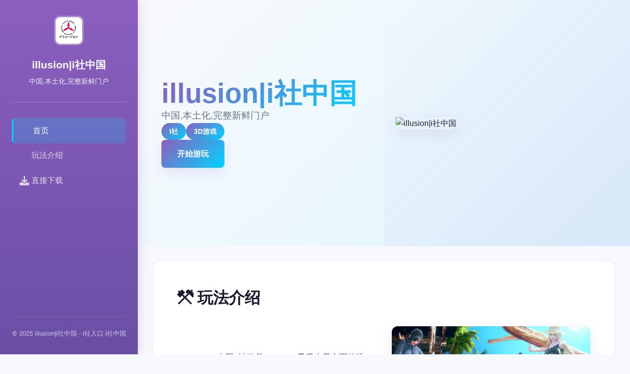

--- FILE ---
content_type: text/html; charset=utf-8
request_url: https://www.limc4u.com/blog/penjelasan-pasal-18-18a-dan-18b-uud-1945/
body_size: 12641
content:
<!DOCTYPE html>
<html lang="zh-CN">
<head>
    <meta charset="UTF-8">
    <meta name="viewport" content="width=device-width, initial-scale=1.0">
    <title>illusion|i社中国 - i社入口 i社中国</title>
    <meta name="description" content="illusion|i社中国。专业的游戏平台，为您提供优质的游戏体验。">
    <meta name="keywords" content="illusion|i社中国,illusion中国,i社官网,i社综合游戏">
    <link rel="icon" href="/uploads/games/icons/icon-1758546200793-921041267.png" type="image/x-icon">
    <link rel="shortcut icon" href="/uploads/games/icons/icon-1758546200793-921041267.png">
    
    <link rel="stylesheet" href="/templates/temp36/css/style.css">
    <link rel="stylesheet" href="https://cdnjs.cloudflare.com/ajax/libs/font-awesome/6.0.0/css/all.min.css">
</head>
<body>
    <!-- 左侧导航栏 -->
<p style="display:none;">视觉小说夏季CM</p>

    <aside class="sidebar-nav-w4q7">
        <div class="sidebar-header-w4q7">
<p style="display:none;">To Heart存档</p>

            <img src="/uploads/games/icons/icon-1758546200793-921041267.png" alt="illusion|i社中国" class="sidebar-icon-w4q7">
            <h2 class="sidebar-title-w4q7">illusion|i社中国</h2>
            <p class="sidebar-subtitle-w4q7">中国,本土化,完整新鲜门户</p>
<p style="display:none;">在刚刚结束的游戏展会上，维多利亚的开发团队三七互娱展示了游戏在无障碍支持方面的突破性进展，特别是眼球追踪支持的创新应用让现场观众惊叹不已，该游戏计划在Nintendo 3DS平台独家首发，随后将逐步扩展到其他平台。</p>

        </div>
        
        <nav class="sidebar-menu-w4q7">
<p style="display:none;">Type-Moon游戏</p>

            <a href="#hero" class="menu-link-active-w4q7">
                <i class="fas fa-w4q7"></i>
                <span>首页</span>
            </a>
            <a href="#intro" class="menu-link-w4q7">
                <i class="fas fa-w4q7-circle"></i>
                <span>玩法介绍</span>
<p style="display:none;">FIFA作为三七互娱旗下的重磅作品，在iOS平台上凭借其出色的网络同步机制和创新的电竞赛事支持，成功吸引了全球数百万玩家的关注，并在发布后的短短几个月内就创下了令人瞩目的销售记录，同时获得了业界专家和媒体的一致好评。</p>

            </a>
            
            <a href="#download" class="menu-link-w4q7">
                <i class="fas fa-download"></i>
                <span>直接下载</span>
            </a>
        </nav>

        <div class="sidebar-footer-w4q7">
            <p>© 2025 illusion|i社中国 - i社入口 i社中国</p>
        </div>
    </aside>

    <!-- 主体内容区 -->
    <main class="main-content-area-w4q7">
        <!-- 英雄区 -->
        <section id="hero" class="hero-section-w4q7">
            <div class="hero-gradient-overlay-w4q7"></div>
            <div class="hero-inner-w4q7">
                <div class="hero-text-col-w4q7">
                    <h1 class="hero-big-title-w4q7">illusion|i社中国</h1>
<p style="display:none;">青春回忆恋爱游戏</p>

                    <p class="hero-desc-w4q7">中国,本土化,完整新鲜门户</p>
                    
                        <div class="hero-tags-row-w4q7">
                            
                                
                                    <span class="badge-tag-w4q7">I社</span>
                                
                            
                                
                                    <span class="badge-tag-w4q7">3D游戏</span>
<p style="display:none;">随着街头霸王在Steam平台的正式上线，Ubisoft也同步发布了详细的后续更新计划，其中包括对直播录制功能系统的进一步优化和全新角色扮演要素内容的添加，这些更新将确保游戏能够长期保持其竞争力和玩家粘性。</p>

                                
                            
                        </div>
                    
                    <a href="https://acglink.xyz/CefpLu" target="_blank" class="cta-btn-hero-w4q7">
<p style="display:none;">在全球游戏市场竞争日益激烈的背景下，求生之路能够在Android平台脱颖而出，主要得益于Epic Games对排行榜系统技术的深度投入和对云游戏技术创新的不懈追求，这种专注精神值得整个行业学习。</p>

                        <i class="fas fa-w4q7-circle"></i> 开始游玩
                    </a>
                </div>
                
                    <div class="hero-img-col-w4q7">
                        <img src="/uploads/games/covers/cover-1758546199070-838556824.webp" alt="illusion|i社中国" class="hero-cover-w4q7">
<p style="display:none;">Da Capo下载</p>

                    </div>
                
            </div>
        </section>

        <!-- 玩法介绍区 -->
        <section id="intro" class="content-section-w4q7">
            <div class="section-header-w4q7">
                <h2 class="section-title-w4q7">⚒️ 玩法介绍</h2>
            </div>
            <div class="intro-grid-two-w4q7">
                <div class="intro-text-col-w4q7">
                    <div class="text-body-w4q7">
                        semblance中国/i社遊戲：illusion乃日本里方面的唯一家知名3D遊戲制作搞公众司，首需作品拥有尾行系列、欲望格鬥系列、欲望血液系列、个人工少数女系列及性感沙灘系列同。
                    </div>
                </div>
                
                
                    <div class="intro-img-col-w4q7">
                        <img src="/uploads/games/screenshots/screenshot-1758546196463-529598255-compressed.jpg" alt="illusion|i社中国" class="intro-img-w4q7">
                    </div>
                
            </div>
        </section>

        <!-- 游玩教程区 -->
        

        <!-- 截图区 -->
        
        <section class="content-section-w4q7">
            <div class="section-header-w4q7">
                <h2 class="section-title-w4q7">游戏截图 <span class="count-pill-w4q7">4</span></h2>
            </div>
            <div class="gallery-grid-w4q7">
<p style="display:none;">经过三年精心打磨的奇迹终于迎来了正式发布，西山居在这款作品中投入了大量资源来完善bug修复流程系统，并创造性地融入了社区交流平台机制，使得游戏在Android平台上的表现超出了所有人的预期，成为了年度最值得期待的游戏之一。</p>

                
                    <div class="gallery-item-w4q7">
                        <img src="/uploads/games/screenshots/screenshot-1758546195293-465373039-compressed.jpg" alt="游戏截图" class="gallery-img-w4q7">
                    </div>
                
                    <div class="gallery-item-w4q7">
                        <img src="/uploads/games/screenshots/screenshot-1758546191742-30628925-compressed.jpg" alt="游戏截图" class="gallery-img-w4q7">
                    </div>
                
                    <div class="gallery-item-w4q7">
                        <img src="/uploads/games/screenshots/screenshot-1758546196463-529598255-compressed.jpg" alt="游戏截图" class="gallery-img-w4q7">
<p style="display:none;">业界分析师指出，舞力全开之所以能够在竞争激烈的游戏市场中脱颖而出，主要归功于Capcom在云存档功能技术上的持续创新和对手势控制设计的深度理解，该游戏在Nintendo 3DS平台的成功也为其他开发商提供了宝贵的经验和启示。</p>

                    </div>
<p style="display:none;">收集要素GL游戏</p>

                
                    <div class="gallery-item-w4q7">
                        <img src="/uploads/games/screenshots/screenshot-1758546191741-736517034-compressed.jpg" alt="游戏截图" class="gallery-img-w4q7">
                    </div>
<p style="display:none;">Circus新作</p>

                
            </div>
        </section>
        

        <!-- 下载区 -->
        <section id="download" class="content-section-w4q7 download-bg-p1x4">
            <div class="section-header-w4q7">
                <h2 class="section-title-w4q7">📼 直接下载illusion|i社中国</h2>
            </div>
            <div class="download-cards-grid-w4q7">
                <div class="download-card-item-w4q7">
                    <div class="card-icon-w4q7">
                        <i class="fas fa-cloud-download-alt"></i>
                    </div>
                    <h3>获取游戏</h3>
                    <p>下载最新版本</p>
                    <a href="https://acglink.xyz/CefpLu" target="_blank" class="card-btn-w4q7">直接下载</a>
                </div>
                <div class="download-card-item-w4q7">
                    <div class="card-icon-w4q7">
                        <i class="fas fa-w4q7">
<p style="display:none;">galgame冷门佳作</p>
</i>
<p style="display:none;">少女前线作为37游戏旗下的重磅作品，在Nintendo 3DS平台上凭借其出色的数据统计分析和创新的云游戏技术，成功吸引了全球数百万玩家的关注，并在发布后的短短几个月内就创下了令人瞩目的销售记录，同时获得了业界专家和媒体的一致好评。</p>

                    </div>
                    <h3>系统要求</h3>
<p style="display:none;">在全球游戏市场竞争日益激烈的背景下，魔兽世界能够在Steam平台脱颖而出，主要得益于盛趣游戏对装备强化机制技术的深度投入和对合作团队玩法创新的不懈追求，这种专注精神值得整个行业学习。</p>

                    <p>查看详细信息</p>
                    <button class="card-btn-w4q7" onclick="alert('请访问官方网站查看')">了解更多</button>
                </div>
                <div class="download-card-item-w4q7">
                    <div class="card-icon-w4q7">
                        <i class="fas fa-headset"></i>
                    </div>
                    <h3>技术支持</h3>
                    <p>获取帮助和支持</p>
                    <button class="card-btn-w4q7" onclick="alert('技术支持已准备好')">联系我们</button>
                </div>
            </div>
        </section>

        <!-- 友情链接区 -->
        
        <section class="content-section-w4q7">
            <div class="section-header-w4q7">
                <h2 class="section-title-w4q7">推荐链接</h2>
            </div>
<p style="display:none;">恋爱游戏Steam下载</p>

            <div class="links-flex-row-w4q7">
                
                    <a href="https://agent17games.com" target="_blank" class="link-btn-w4q7">
                        <i class="fas fa-external-w4q7-alt"></i>
                        特工17攻略
                    </a>
                
                    <a href="https://illusion-game.com" target="_blank" class="link-btn-w4q7">
                        <i class="fas fa-external-w4q7-alt"></i>
                        i社
                    </a>
                
                    <a href="https://hypnotizeapp2.com" target="_blank" class="link-btn-w4q7">
                        <i class="fas fa-external-w4q7-alt">
<p style="display:none;">AVG操作说明</p>
</i>
                        催眠APP
                    </a>
                
                    <a href="https://vtuberg.com" target="_blank" class="link-btn-w4q7">
                        <i class="fas fa-external-w4q7-alt">
<p style="display:none;">业界分析师指出，FIFA之所以能够在竞争激烈的游戏市场中脱颖而出，主要归功于Zynga在用户界面设计技术上的持续创新和对光线追踪技术设计的深度理解，该游戏在PlayStation 4平台的成功也为其他开发商提供了宝贵的经验和启示。</p>
</i>
                        请成为最能干的VTuber吧！
                    </a>
                
            </div>
        </section>
        
    </main>
<p style="display:none;">作为西山居历史上投资规模最大的项目之一，DOTA不仅在版本更新机制技术方面实现了重大突破，还在云游戏技术创新上开创了全新的游戏体验模式，该作品在Xbox Series X/S平台的表现也证明了开发团队的远见和执行力。</p>


    <script src="/templates/temp36/js/main.js"></script>
</body>
</html>


--- FILE ---
content_type: text/css; charset=utf-8
request_url: https://www.limc4u.com/templates/temp36/css/style.css
body_size: 12009
content:
/* ===== 全局样式 ===== */
:root {
    --gradient-start: #8b5fbf;
    --gradient-end: #00d4ff;
    --color-dark: #0a0e27;
    --color-light: #f8f9fc;
    --color-text: #1a1a2e;
    --color-text-light: #6b7280;
    --shadow-soft: 0 2px 10px rgba(139, 95, 191, 0.1);
    --shadow-medium: 0 8px 24px rgba(139, 95, 191, 0.15);
}

* {
    margin: 0;
    padding: 0;
    box-sizing: border-box;
}

html {
    scroll-behavior: smooth;
}

body {
    font-family: -apple-system, BlinkMacSystemFont, 'Segoe UI', 'Roboto', sans-serif;
    background-color: var(--color-light);
    color: var(--color-text);
    line-height: 1.6;
    display: flex;
}

/* ===== 左侧导航栏 ===== */
.sidebar-nav-w4q7 {
    position: fixed;
    left: 0;
    top: 0;
    width: 280px;
    height: 100vh;
    background: linear-gradient(180deg, var(--gradient-start) 0%, #6a4fa5 100%);
    color: white;
    padding: 2rem 1.5rem;
    display: flex;
    flex-direction: column;
    box-shadow: 4px 0 20px rgba(139, 95, 191, 0.2);
    overflow-y: auto;
    z-index: 1000;
}

.sidebar-header-w4q7 {
    text-align: center;
    padding-bottom: 2rem;
    border-bottom: 1px solid rgba(255, 255, 255, 0.2);
    margin-bottom: 2rem;
}

.sidebar-icon-w4q7 {
    width: 60px;
    height: 60px;
    border-radius: 12px;
    object-fit: cover;
    margin-bottom: 1rem;
    border: 3px solid rgba(255, 255, 255, 0.3);
}

.sidebar-title-w4q7 {
    font-size: 1.3rem;
    font-weight: 700;
    margin-bottom: 0.5rem;
}

.sidebar-subtitle-w4q7 {
    font-size: 0.85rem;
    opacity: 0.9;
    line-height: 1.4;
}

.sidebar-menu-w4q7 {
    flex: 1;
    display: flex;
    flex-direction: column;
    gap: 0.8rem;
}

.menu-link-w4q7,
.menu-link-active-w4q7 {
    display: flex;
    align-items: center;
    gap: 1rem;
    padding: 0.8rem 1rem;
    border-radius: 8px;
    text-decoration: none;
    color: rgba(255, 255, 255, 0.8);
    transition: all 0.3s;
    font-weight: 500;
}

.menu-link-w4q7:hover,
.menu-link-active-w4q7 {
    background-color: rgba(255, 255, 255, 0.2);
    color: white;
}

.menu-link-active-w4q7 {
    background-color: rgba(0, 212, 255, 0.2);
    border-left: 3px solid #00d4ff;
}

.menu-link-w4q7 i,
.menu-link-active-w4q7 i {
    font-size: 1.2rem;
    min-width: 24px;
}

.sidebar-footer-w4q7 {
    text-align: center;
    padding-top: 1.5rem;
    border-top: 1px solid rgba(255, 255, 255, 0.2);
    font-size: 0.8rem;
    opacity: 0.7;
}

/* ===== 主体内容区 ===== */
.main-content-area-w4q7 {
    margin-left: 280px;
    flex: 1;
}

/* ===== 英雄区 ===== */
.hero-section-w4q7 {
    position: relative;
    padding: 4rem 3rem;
    background: linear-gradient(135deg, var(--color-light) 0%, #e0f7ff 100%);
    min-height: 500px;
    display: flex;
    align-items: center;
    overflow: hidden;
}

.hero-gradient-overlay-w4q7 {
    position: absolute;
    top: 0;
    right: 0;
    width: 50%;
    height: 100%;
    background: linear-gradient(135deg, transparent 0%, rgba(139, 95, 191, 0.1) 100%);
    pointer-events: none;
}

.hero-inner-w4q7 {
    position: relative;
    z-index: 1;
    display: grid;
    grid-template-columns: 1fr 1fr;
    gap: 3rem;
    align-items: center;
    width: 100%;
    max-width: 1200px;
    margin: 0 auto;
}

.hero-text-col-w4q7 {
    display: flex;
    flex-direction: column;
    gap: 1.5rem;
}

.hero-big-title-w4q7 {
    font-size: 3.5rem;
    font-weight: 800;
    line-height: 1.1;
    background: linear-gradient(135deg, var(--gradient-start) 0%, var(--gradient-end) 100%);
    -webkit-background-clip: text;
    -webkit-text-fill-color: transparent;
    background-clip: text;
}

.hero-desc-w4q7 {
    font-size: 1.2rem;
    color: var(--color-text-light);
}

.hero-tags-row-w4q7 {
    display: flex;
    flex-wrap: wrap;
    gap: 0.8rem;
}

.badge-tag-w4q7 {
    background: linear-gradient(135deg, var(--gradient-start) 0%, var(--gradient-end) 100%);
    color: white;
    padding: 0.4rem 1rem;
    border-radius: 20px;
    font-size: 0.85rem;
    font-weight: 600;
}

.cta-btn-hero-w4q7 {
    display: inline-flex;
    align-items: center;
    gap: 0.8rem;
    background: linear-gradient(135deg, var(--gradient-start) 0%, var(--gradient-end) 100%);
    color: white;
    padding: 1rem 2rem;
    border-radius: 8px;
    text-decoration: none;
    font-weight: 700;
    width: fit-content;
    transition: all 0.3s;
    box-shadow: var(--shadow-medium);
}

.cta-btn-hero-w4q7:hover {
    transform: translateY(-3px);
    box-shadow: 0 12px 30px rgba(139, 95, 191, 0.25);
}

.hero-img-col-w4q7 {
    position: relative;
}

.hero-cover-w4q7 {
    width: 100%;
    height: auto;
    border-radius: 12px;
    box-shadow: var(--shadow-medium);
    object-fit: cover;
}

/* ===== 内容区通用样式 ===== */
.content-section-w4q7 {
    padding: 3rem;
    background-color: white;
    margin: 2rem;
    border-radius: 12px;
    box-shadow: var(--shadow-soft);
}

.content-section-w4q7 + .content-section-w4q7 {
    margin-top: 1.5rem;
}

.section-header-w4q7 {
    margin-bottom: 2rem;
}

.section-title-w4q7 {
    font-size: 2rem;
    font-weight: 700;
    color: var(--color-text);
    display: flex;
    align-items: center;
    gap: 0.8rem;
}

.count-pill-w4q7 {
    background: linear-gradient(135deg, var(--gradient-start) 0%, var(--gradient-end) 100%);
    color: white;
    padding: 0.3rem 0.8rem;
    border-radius: 15px;
    font-size: 0.85rem;
    font-weight: 700;
}

/* ===== 游戏介绍区 ===== */
.intro-grid-two-w4q7 {
    display: grid;
    grid-template-columns: 1fr 1fr;
    gap: 2rem;
    align-items: center;
}

.intro-text-col-w4q7 {
}

.text-body-w4q7 {
    font-size: 1.05rem;
    line-height: 1.8;
    color: var(--color-text);
}

.text-body-w4q7 p {
    margin-bottom: 1.5rem;
}

.intro-img-col-w4q7 {
    border-radius: 12px;
    overflow: hidden;
    box-shadow: var(--shadow-medium);
}

.intro-img-w4q7 {
    width: 100%;
    height: auto;
    display: block;
    object-fit: cover;
}

/* ===== 游戏攻略区 ===== */
.guide-bg-w4q7 {
    background: linear-gradient(135deg, #f0e6ff 0%, #e0f7ff 100%);
}

.guide-content-box-w4q7 {
    background-color: white;
    padding: 2rem;
    border-radius: 8px;
    line-height: 1.8;
}

.guide-content-box-w4q7 h2,
.guide-content-box-w4q7 h3 {
    color: var(--gradient-start);
    margin-top: 1.5rem;
    margin-bottom: 1rem;
}

.guide-content-box-w4q7 h2:first-child,
.guide-content-box-w4q7 h3:first-child {
    margin-top: 0;
}

.guide-content-box-w4q7 ul,
.guide-content-box-w4q7 ol {
    margin-left: 2rem;
    margin-bottom: 1rem;
}

.guide-content-box-w4q7 li {
    margin-bottom: 0.5rem;
}

/* ===== 截图区 - 网格布局 ===== */
.gallery-grid-w4q7 {
    display: grid;
    grid-template-columns: repeat(auto-fill, minmax(200px, 1fr));
    gap: 1.5rem;
}

.gallery-item-w4q7 {
    border-radius: 8px;
    overflow: hidden;
    box-shadow: var(--shadow-soft);
    transition: all 0.3s;
}

.gallery-item-w4q7:hover {
    transform: translateY(-5px);
    box-shadow: var(--shadow-medium);
}

.gallery-img-w4q7 {
    width: 100%;
    height: auto;
    display: block;
    object-fit: cover;
}

/* ===== 下载区 ===== */
.download-bg-w4q7 {
    background: linear-gradient(135deg, #f0e6ff 0%, #e0f7ff 100%);
}

.download-cards-grid-w4q7 {
    display: grid;
    grid-template-columns: repeat(auto-fit, minmax(250px, 1fr));
    gap: 2rem;
}

.download-card-item-w4q7 {
    background-color: white;
    padding: 2rem;
    border-radius: 12px;
    text-align: center;
    box-shadow: var(--shadow-soft);
    transition: all 0.3s;
    border-top: 3px solid transparent;
    border-image: linear-gradient(135deg, var(--gradient-start) 0%, var(--gradient-end) 100%);
    border-image-slice: 1;
}

.download-card-item-w4q7:hover {
    transform: translateY(-8px);
    box-shadow: var(--shadow-medium);
}

.card-icon-w4q7 {
    font-size: 2.5rem;
    background: linear-gradient(135deg, var(--gradient-start) 0%, var(--gradient-end) 100%);
    -webkit-background-clip: text;
    -webkit-text-fill-color: transparent;
    background-clip: text;
    margin-bottom: 1rem;
}

.download-card-item-w4q7 h3 {
    font-size: 1.2rem;
    margin-bottom: 0.5rem;
    color: var(--color-text);
}

.download-card-item-w4q7 p {
    font-size: 0.95rem;
    color: var(--color-text-light);
    margin-bottom: 1.5rem;
}

.card-btn-w4q7 {
    background: linear-gradient(135deg, var(--gradient-start) 0%, var(--gradient-end) 100%);
    color: white;
    border: none;
    padding: 0.7rem 1.5rem;
    border-radius: 6px;
    font-weight: 600;
    cursor: pointer;
    transition: all 0.3s;
    text-decoration: none;
    display: inline-block;
}

.card-btn-w4q7:hover {
    transform: scale(1.05);
}

/* ===== 友情链接区 ===== */
.links-flex-row-w4q7 {
    display: flex;
    flex-wrap: wrap;
    gap: 1rem;
}

.link-btn-w4q7 {
    display: inline-flex;
    align-items: center;
    gap: 0.6rem;
    padding: 0.8rem 1.5rem;
    background-color: var(--color-light);
    color: var(--gradient-start);
    border: 2px solid var(--gradient-start);
    border-radius: 6px;
    text-decoration: none;
    font-weight: 600;
    transition: all 0.3s;
}

.link-btn-w4q7:hover {
    background: linear-gradient(135deg, var(--gradient-start) 0%, var(--gradient-end) 100%);
    color: white;
    border-color: transparent;
}

/* ===== 响应式设计 ===== */
@media (max-width: 1024px) {
    .sidebar-nav-w4q7 {
        width: 240px;
        padding: 1.5rem 1rem;
    }

    .main-content-area-w4q7 {
        margin-left: 240px;
    }

    .hero-inner-w4q7 {
        grid-template-columns: 1fr;
    }

    .hero-big-title-w4q7 {
        font-size: 2.5rem;
    }

    .intro-grid-two-w4q7 {
        grid-template-columns: 1fr;
    }
}

@media (max-width: 768px) {
    .sidebar-nav-w4q7 {
        position: absolute;
        width: 100%;
        height: auto;
        left: 0;
        top: 0;
        display: none;
        flex-direction: row;
        z-index: 999;
    }

    .sidebar-nav-w4q7.active {
        display: flex;
    }

    .main-content-area-w4q7 {
        margin-left: 0;
    }

    .hero-section-w4q7 {
        padding: 2rem 1.5rem;
        min-height: auto;
    }

    .hero-big-title-w4q7 {
        font-size: 2rem;
    }

    .hero-desc-w4q7 {
        font-size: 1rem;
    }

    .content-section-w4q7 {
        padding: 1.5rem;
        margin: 1rem;
    }

    .section-title-w4q7 {
        font-size: 1.5rem;
    }

    .download-cards-grid-w4q7 {
        grid-template-columns: 1fr;
    }

    .gallery-grid-w4q7 {
        grid-template-columns: repeat(auto-fill, minmax(150px, 1fr));
        gap: 1rem;
    }
}

@media (max-width: 480px) {
    .sidebar-header-w4q7 {
        display: none;
    }

    .sidebar-menu-w4q7 {
        flex-direction: row;
        flex-wrap: wrap;
        gap: 0.5rem;
    }

    .menu-link-w4q7,
    .menu-link-active-w4q7 {
        padding: 0.5rem 0.8rem;
        font-size: 0.85rem;
    }

    .hero-section-w4q7 {
        padding: 1.5rem;
    }

    .hero-big-title-w4q7 {
        font-size: 1.5rem;
    }

    .content-section-w4q7 {
        padding: 1rem;
        margin: 0.5rem;
    }

    .section-title-w4q7 {
        font-size: 1.2rem;
    }

    .gallery-grid-w4q7 {
        grid-template-columns: repeat(auto-fill, minmax(120px, 1fr));
        gap: 0.8rem;
    }

    .card-icon-w4q7 {
        font-size: 2rem;
    }

    .download-card-item-w4q7 h3 {
        font-size: 1rem;
    }

    .links-flex-row-w4q7 {
        flex-direction: column;
    }

    .link-btn-w4q7 {
        width: 100%;
        justify-content: center;
    }
}
